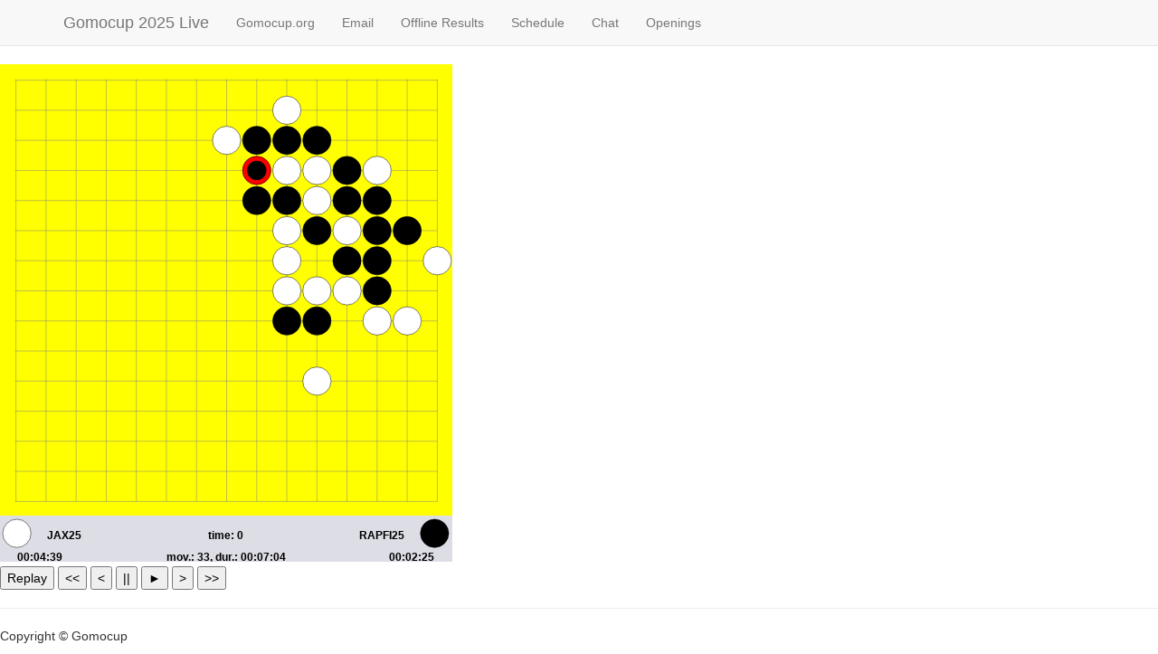

--- FILE ---
content_type: text/html; charset=utf-8
request_url: https://live.gomocup.org/results/?tournament=Standard1&match=4_1_0_1.psq
body_size: 1879
content:
<!DOCTYPE html>
<html>
<head>
    <meta charset="utf-8" />
    <meta name="viewport" content="width=device-width, initial-scale=1.0">
    <title>Gomocup LIVE</title>
    <link href="/static/bootstrap.min.css" rel="stylesheet" type="text/css" />
    <link href="/static/Content.new.css" rel="stylesheet" type="text/css" />

    <script src="/static/jquery-2.1.0.js"></script>

    <link rel="stylesheet" href="//code.jquery.com/ui/1.10.4/themes/smoothness/jquery-ui.css">
    <script src="/static/jquery-2.1.0.js"></script>
    <script src="/static/jquery.signalR-2.0.3.js"></script>
    <script src="/static/bootstrap.min.js"></script>
    <script src="/static/html5jtabs.js"></script>

<!-- Global site tag (gtag.js) - Google Analytics -->
<script async src="https://www.googletagmanager.com/gtag/js?id=UA-391946-1"></script>
<script>
  window.dataLayer = window.dataLayer || [];
    function gtag(){dataLayer.push(arguments);}
      gtag('js', new Date());

        gtag('config', 'UA-391946-1');
</script>

</head>

<body>
    <nav class="navbar navbar-default navbar-static-top" role="navigation">
        <div class="container">
            <div class="navbar-header">
                <button type="button" class="navbar-toggle" data-toggle="collapse" data-target="#bs-example-navbar-collapse-1">
                    <span class="sr-only">Toggle navigation</span>
                    <span class="icon-bar"></span>
                    <span class="icon-bar"></span>
                    <span class="icon-bar"></span>
                </button>
                <a class="navbar-brand" href="/">Gomocup 2025 Live</a>
            </div>

            <!-- Collect the nav links, forms, and other content for toggling -->
            <div class="collapse navbar-collapse" id="bs-example-navbar-collapse-1">
                <ul class="nav navbar-nav">
                    <li><a href="http://Gomocup.org">Gomocup.org</a></li>
                    <li><a href="mailto:gomocup@gmail.com">Email</a></li>
                    <li><a href="/results">Offline Results</a></li>
                    <li><a href="/schedule">Schedule</a></li>
                    <li><a href="/chat">Chat</a></li>
                    <li><a href="/openings">Openings</a></li>
</ul>
            </div><!-- /.navbar-collapse -->
        </div>
    </nav>

    <script type="text/javascript">
        function isCanvasSupported() {
            var elem = document.createElement('canvas');
            return !!(elem.getContext && elem.getContext('2d'));
        }
        if (!isCanvasSupported()) {
            document.write('<p style="color:red;">Update your browser to modern HTML5 browser!</p>');
        }

    </script>

    <div>
        
<div>    
    <canvas id="replay" width="500" height="550"></canvas>
    <br />
    <button type="button" onclick="ReplayStart('replay', replayState, board)">Replay</button>
    <button type="button" onclick="First('replay', replayState, board)">&lt;&lt;</button>
    <button type="button" onclick="Prev('replay', replayState, board)">&lt;</button>
    <button type="button" onclick="Pause('replay', replayState, board)">&#124;&#124;</button>
    <button type="button" onclick="Continue('replay', replayState, board)">&#9658;</button>
    <button type="button" onclick="Next('replay', replayState, board)">&gt;</button>
    <button type="button" onclick="Last('replay', replayState, board)">&gt;&gt;</button>
</div>

<script type="text/javascript" src="/static/gomoku.canvas.js"></script>
<script type="text/javascript" src="/static/gomoku.replay.js"></script>

<script type="text/javascript">
    var replayPauseMs = 500;
    var stones = [{X:9, Y:3, DurationMS:0},{X:11, Y:5, DurationMS:0},{X:12, Y:7, DurationMS:0},{X:11, Y:11, DurationMS:0},{X:14, Y:6, DurationMS:0},{X:10, Y:7, DurationMS:50249},{X:12, Y:5, DurationMS:37590},{X:12, Y:6, DurationMS:47735},{X:10, Y:3, DurationMS:30107},{X:11, Y:4, DurationMS:0},{X:11, Y:3, DurationMS:36105},{X:8, Y:3, DurationMS:45203},{X:9, Y:5, DurationMS:21421},{X:10, Y:4, DurationMS:43033},{X:12, Y:4, DurationMS:17630},{X:10, Y:2, DurationMS:40697},{X:13, Y:7, DurationMS:65},{X:10, Y:6, DurationMS:38773},{X:13, Y:5, DurationMS:1274},{X:15, Y:7, DurationMS:0},{X:13, Y:6, DurationMS:196},{X:13, Y:4, DurationMS:0},{X:11, Y:9, DurationMS:248},{X:12, Y:8, DurationMS:12596},{X:10, Y:9, DurationMS:138},{X:10, Y:8, DurationMS:436},{X:10, Y:5, DurationMS:0},{X:11, Y:8, DurationMS:147},{X:13, Y:8, DurationMS:0},{X:13, Y:9, DurationMS:0},{X:11, Y:6, DurationMS:0},{X:14, Y:9, DurationMS:0},{X:9, Y:4, DurationMS:0},];
    var board = {
        Width: 15,
        Height: 15,
        Moves: stones,
        Player1: 'RAPFI25',
        Player2: 'JAX25',
        FileName: 'Standard1/4_1_0_1.psq',
    }
    var drawSettings = {
        lineWidth: 0.5,
    };
    var canvas = document.getElementById('replay')
    var replayState = {
        moveIndex: board.Moves.length,
        pause: true,
    };
    DrawGomoku(canvas, board, drawSettings, replayState.moveIndex);
</script>


        <hr />
        <footer>
            <p>Copyright &copy; Gomocup</p>
        </footer>
    </div>
   
    <script type="text/javascript">
        $(function () {
            $(".tabs a").html5jTabs();
        });
    </script>
</body>
</html>


--- FILE ---
content_type: text/css
request_url: https://live.gomocup.org/static/Content.new.css
body_size: 1577
content:


/* TABS http://code-tricks.com/create-a-simple-html5-tabs-using-jquery/ */

.tabs a {
    cursor: pointer;
    padding: 5px;
    border: 1px solid #666;
    border-bottom: 0;
    background: #666;
    color: #fff;
}

    .tabs a:hover, .tabs a.active {
        background: #fff;
        color: #000;
    }

.tabContent {
    border: 1px solid #aaa;
    margin: 4px 0;
    padding: 5px;
}

th a
{
    display: block;
}

table.result
{
	border-collapse:collapse;
}

table.result th a
{
    display: block;
}

table.result .win
{
	background-color: #99D9EA;
	font-size:14px;
}

table.result .loss
{
	background-color: #FFF200;
	font-size:14px;
}

table.result .draw
{
	background-color: #B5E61D;
	font-size:14px;
}

table.result .dash
{
	background-color: #E0E0E0;
	font-size:14px;
}

table.result td
{
	background-color: #E0E0E0;
	white-space: nowrap;
	font-family: Arial,Verdana,Sans-serif;
	border: 2px solid #777;
	font-size:16px;
}

table.result th
{
	background-color: #C0C0C0;
	white-space: nowrap;
	font-family: Arial,Verdana,Sans-serif;
	border: 2px solid #777;
	font-size:16px;
}

table.result td, th
{
	text-align:center;
}

table.result num
{
	color: #000000;
	font-weight: 400;
}

table.result name
{
	color: #007f00;
	font-weight: 700;
}


label {
    display: block;
    font-size: 1.2em;
    font-weight: 600;
    width:120px;
}

label.checkbox {
    display: inline;
}

.chatwrapper{  
    width: 100%;
    border: 1px solid grey; 
}

.chat{

}

--- FILE ---
content_type: application/javascript
request_url: https://live.gomocup.org/static/gomoku.canvas.js
body_size: 6187
content:
function FormatMiliseconds(totalMiliseconds) {
    var totalSec = totalMiliseconds / 1000;
    var hours = parseInt(totalSec / 3600) % 24;
    var minutes = parseInt(totalSec / 60) % 60;
    var seconds = totalSec % 60;

    if (totalMiliseconds < 10000)
        seconds = Math.round(seconds * 10) / 10;
    else
        seconds = Math.round(seconds);

    var result = (hours < 10 ? "0" + hours : hours) + ":" + (minutes < 10 ? "0" + minutes : minutes) + ":" + (seconds < 10 ? "0" + seconds : seconds);
    return result;
}

function DrawGomoku(canvas, board, drawSettings, moveIndexTo) {
    var colorPlayer1 = 'rgba(0,0,0,1)';
    var colorPlayer2 = 'rgba(255,255,255,1)';
    var colorPlayer1Light = 'rgba(0,0,0,0.2)';
    var colorPlayer2Light = 'rgba(255,255,255,0.2)';
    var stoneColors = [colorPlayer1, colorPlayer2, colorPlayer1Light, colorPlayer2Light];

    var stoneStroke = 'black';
    var footerBackground = '#DDDDE6';
    var footerMargin = 2;

    var context = canvas.getContext("2d");

    var width = canvas.width;
    var height = canvas.height;

    var squareSizeX = (width - 1) / board.Width;
    var squareSizeY = (height - 1) / board.Height;

    squareSize = Math.min(squareSizeX, squareSizeY);
    squareSizeX = squareSize;
    squareSizeY = squareSize;

    context.fillStyle = '#FFFF00';
    context.fillRect(0, 0, width, height);

    context.strokeStyle = 'grey';
    context.lineWidth = drawSettings.lineWidth;

    //grid
    for (var x = 0; x <= board.Width - 1; x += 1) {
        context.moveTo((x + 0.5) * squareSizeX + 1, 0.5 * squareSizeY);
        context.lineTo((x + 0.5) * squareSizeX + 1, (board.Height - 0.5) * squareSizeY + 1);
    }
    for (var y = 0; y <= board.Height - 1; y += 1) {
        context.moveTo(0.5 * squareSizeX, (y + 0.5) * squareSizeY + 1, 0);
        context.lineTo((board.Width - 0.5) * squareSizeX + 1, (y + 0.5) * squareSizeY + 1);
    }
    context.stroke();

    if (board.DiffSeparator && board.DiffSeparator >= 0 && board.DiffSeparator < board.Moves.length - 1) {
        var index = board.DiffSeparator + 1;

        var x = (board.Moves[index].X - 1) * squareSizeX + 1;
        var y = (board.Moves[index].Y - 1) * squareSizeY + 1;

        context.fillStyle = 'green';
        context.fillRect(x, y, squareSizeX, squareSizeY);

    }

    //stones
    var radius = Math.min(squareSizeX, squareSizeY) / 2 - 1;

    var durationTotalMs = 0;
    var durationPlayerMs = [0,0]

    for (var i = 0; i < moveIndexTo; i += 1) {
        var x = board.Moves[i].X * squareSizeX - squareSizeX / 2 + 1;
        var y = board.Moves[i].Y * squareSizeY - squareSizeY / 2 + 1;

        durationTotalMs = durationTotalMs + board.Moves[i].DurationMS;
        durationPlayerMs[i % 2] = durationPlayerMs[i % 2] + board.Moves[i].DurationMS;

        context.beginPath();
		if(i == moveIndexTo - 1) {
			context.arc(x, y, radius - radius * 0.15, 0, 2 * Math.PI, false);

			var colorIndex = i % 2;
			if (i > 0 && board.DiffSeparator && board.DiffSeparator < i - 1)
				colorIndex += 2;

			context.fillStyle = stoneColors[colorIndex];
			context.fill();
			context.lineWidth = drawSettings.lineWidth + radius * 0.3;		
			context.strokeStyle = "red";
			context.stroke();	
			context.beginPath();
			context.arc(x, y, radius, 0, 2 * Math.PI, false);
			context.lineWidth = drawSettings.lineWidth;		
			context.strokeStyle = stoneStroke;
			context.stroke();
		}
		else {
			context.arc(x, y, radius, 0, 2 * Math.PI, false);

			var colorIndex = i % 2;
			if (i > 0 && board.DiffSeparator && board.DiffSeparator < i - 1)
				colorIndex += 2;

			context.fillStyle = stoneColors[colorIndex];
			context.fill();
			context.lineWidth = drawSettings.lineWidth;		
			context.strokeStyle = stoneStroke;
			context.stroke();
		}
    }

    //footer
    context.fillStyle = footerBackground;
    context.fillRect(0, board.Height * squareSizeY, width, height);

    //white player

    var whiteCenterX = squareSizeX / 2 + footerMargin;
    var whiteCenterY = board.Height * squareSizeY + squareSizeY / 2 + 1 + footerMargin;

    context.beginPath();
    context.arc(whiteCenterX, whiteCenterY, radius, 0, 2 * Math.PI, false);
    context.fillStyle = colorPlayer2;
    context.fill();
    context.lineWidth = drawSettings.lineWidth;
    context.strokeStyle = stoneStroke;
    context.stroke();

    //black player

    var blackCenterX = board.Width * squareSizeX - squareSizeX / 2 - footerMargin;
    var blackcenterY = board.Height * squareSizeY + squareSizeY / 2 + 1 + footerMargin;

    context.beginPath();
    context.arc(blackCenterX, blackcenterY, radius, 0, 2 * Math.PI, false);
    context.fillStyle = colorPlayer1;
    context.fill();

    context.lineWidth = drawSettings.lineWidth;
    context.strokeStyle = stoneStroke;
    context.stroke();

    var fontSize = 12;

    context.fillStyle = stoneStroke;
    context.font = 'bold ' + fontSize + 'px sans-serif';
    context.textAlign = 'left';
    context.fillText(board.Player2, whiteCenterX + squareSizeX, whiteCenterY + fontSize / 2);

    context.textAlign = 'right';
    context.fillText(board.Player1, blackCenterX - squareSizeX, blackcenterY + fontSize / 2);

    //duration of lastmove
    context.textAlign = 'center';
    var last_dur_info = 'time: ' + board.Moves[moveIndexTo-1].DurationMS/1000;
    context.fillText(last_dur_info, (blackCenterX + whiteCenterX) / 2, blackcenterY + fontSize / 2);

    //moves, duration
    context.textAlign = 'center';
    var info = 'mov.: ' + moveIndexTo + ', dur.: ' + FormatMiliseconds(durationTotalMs);
    context.fillText(info, (blackCenterX + whiteCenterX) / 2, whiteCenterY + fontSize / 2 + 2 * fontSize);

    context.textAlign = 'left';
    info = FormatMiliseconds(durationPlayerMs[1]);
    context.fillText(info, whiteCenterX, whiteCenterY + fontSize / 2 + 2 * fontSize);

    context.textAlign = 'right';
    info = FormatMiliseconds(durationPlayerMs[0]);
    context.fillText(info, blackCenterX, whiteCenterY + fontSize / 2 + 2 * fontSize);

}


--- FILE ---
content_type: application/javascript
request_url: https://live.gomocup.org/static/html5jtabs.js
body_size: 927
content:
;(function ($) {
    $.fn.html5jTabs = function (options) {
        return this.each(function (index, value) {
            var obj = $(this),
            objFirst = obj.eq(index),
            objNotFirst = obj.not(objFirst);

            $("#" + objNotFirst.attr("data-toggle")).hide();
            $(this).eq(index).addClass("active");

            obj.click(function (evt) {

                toggler = "#" + obj.attr("data-toggle");
                togglerRest = $(toggler).parent().find("div");

                togglerRest.hide().removeClass("active");
                $(toggler).show().addClass("active");

                //toggle Active Class on tab buttons
                $(this).parent("div").find("a").removeClass("active");
                $(this).addClass("active");

                return false; //Stop event Bubbling and PreventDefault
            });
        });
    };
}(jQuery));